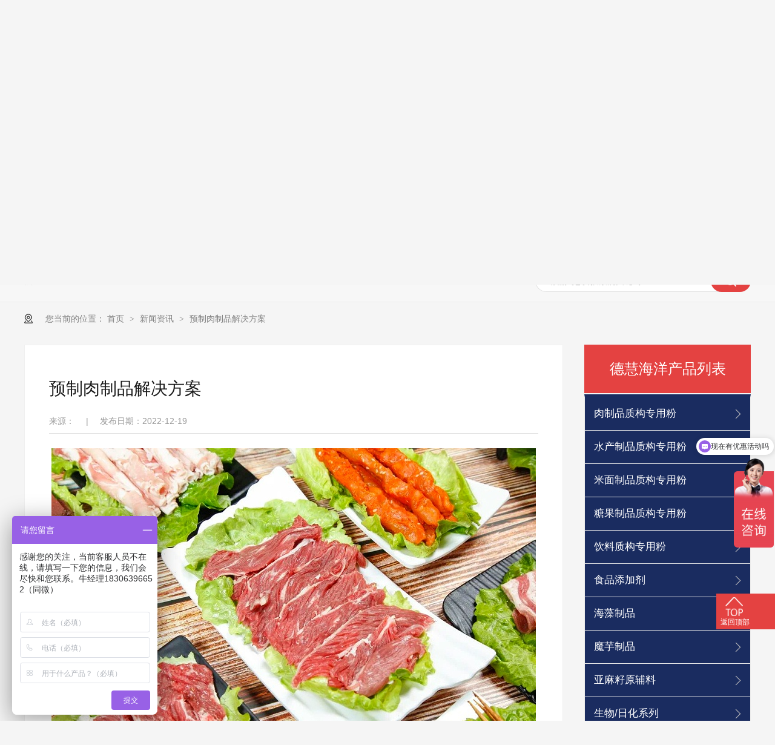

--- FILE ---
content_type: text/html
request_url: https://www.qddehui.com/articles/yzrzpj.html
body_size: 8207
content:
<!DOCTYPE html><html lang="zh"><head data-base="/">
<meta http-equiv="Cache-Control" content="no-transform">
<meta http-equiv="Cache-Control" content="no-siteapp"> 
  <meta charset="UTF-8"> 
  <meta http-equiv="X-UA-Compatible" content="IE=edge"> 
  <meta name="renderer" content="webkit"> 
  <meta http-equiv="pragma" content="no-cache">
 <meta http-equiv="cache-control" content="no-cache,must-revalidate">
 <meta http-equiv="expires" content="Wed, 26 Feb 1997 08:21:57 GMT">
 <meta http-equiv="expires" content="0">
 <meta name="applicable-device" content="pc">
<title>预制肉制品解决方案</title>
<meta name="keywords" content="青岛德慧,预制肉制品">
<meta name="description" content="精选多种天然植物胶，经过先进工艺科学制作而成。该产品可与肉蛋白结合形成网络结构，与肉结合后粘性大，吸水能力强，可应用于鸡肉、猪肉、牛肉等的保水、嫩化、改善口感、增加出品率等。适用于制作肉排、肉串、肉柳等产品。"><meta name="mobile-agent" content="format=html5;url=http://m.qddehui.com/articles/yzrzpj.html"><meta name="mobile-agent" content="format=xhtml;url=http://m.qddehui.com/articles/yzrzpj.html">
<link rel="alternate" media="only screen and (max-width:640px)" href="http://m.qddehui.com/articles/yzrzpj.html">
<script src="https://www.qddehui.com/js/uaredirect.js" type="text/javascript"></script>
<script type="text/javascript">uaredirect("http://m.qddehui.com/articles/yzrzpj.html");</script>
<link rel="canonical" href="https://www.qddehui.com/articles/yzrzpj.html"> 
  <link href="https://www.qddehui.com/css/reset.css?1650359900313" rel="stylesheet"> 
  <script src="https://www.qddehui.com/js/nsw.pc.min.js"></script> 
  <link href="https://www.qddehui.com/621598b1e4b0a1d9c7694462.css" rel="stylesheet">
  <script>
var _hmt = _hmt || [];
(function() {
  var hm = document.createElement("script");
  hm.src="https://hm.baidu.com/hm.js?10b4c7b508a35065e709a5d379cd6c6d";
  var s = document.getElementsByTagName("script")[0]; 
  s.parentNode.insertBefore(hm, s);
})();
</script>
 </head> 
 <body class="body-color-p102"> 
  <div> 
 <div class="header"> 
  <div class="headers"> 
   <div class="t_logo wow fadeInDown1"> <a href="https://www.qddehui.com/" title="青岛德慧海洋生物科技有限公司"><img alt="青岛德慧海洋生物科技有限公司" src="https://www.qddehui.com/images/logo.png" title="青岛德慧海洋生物科技有限公司"></a> </div> 
   <h2> <b>德慧·提供食品质构整体解决方案</b> <span>始创于1996年</span> </h2> 
   <div class="h_con fr"> 
    <div class="h_tel fr wow fadeInRight1"> 
     <div class="lj"> 
      <a href="http://www.dehuihuagong.com/" target="_blank" title="德慧化工"><i><img alt="" src="https://www.qddehui.com/images/h-1.png"></i>德慧化工</a> 
      <a href="http://www.ushanfang.com/" target="_blank" title=""><i><img alt="" src="https://www.qddehui.com/images/h-2.png"></i>尤膳坊</a> 
      <a><i><img alt="" src="https://www.qddehui.com/images/h-3.png"></i>德慧集团</a> 
      <a><i><img alt="" src="https://www.qddehui.com/images/h-4.png"></i>德慧海洋</a> 
     </div> 
     <p><span><img alt="" src="https://www.qddehui.com/images/ph.png"></span><strong>15063026981</strong></p> 
     <div class="clear"></div> 
    </div> 
    <div class="h_nav menu"> 
     <ul> 
       
       <li class="cur"> <a href="https://www.qddehui.com/" title="德慧首页"> 德慧首页 </a> </li> 
       
       <li> <a href="https://www.qddehui.com/product_zcj.html" title="增稠剂"> 增稠剂 </a> </li> 
       
       <li> <a href="https://www.qddehui.com/product_klj.html" title="卡拉胶"> 卡拉胶 </a> </li> 
       
       <li> <a href="https://www.qddehui.com/product_sppl.html" title="食品配料-清洁标签"> 食品配料-清洁标签 </a> </li> 
       
       <li> <a href="https://www.qddehui.com/product_hzf6981.html" title="海藻粉"> 海藻粉 </a> </li> 
       
       <li> <a href="https://www.qddehui.com/product_index.html" title="产品中心"> 产品中心 </a> </li> 
       
       <li class="zc"> <a href="https://www.qddehui.com/helps/jszc.html" title="技术支持"> 技术支持 </a> <p> 
          
          <a href="https://www.qddehui.com/helps/jszc.html" title="技术服务">技术服务</a> 
          
          <a href="https://www.qddehui.com/project_index.html" title="解决方案">解决方案</a> 
          </p></li> 
       
       <li> <a href="https://www.qddehui.com/helps/oemdg.html" title="OEM代工"> OEM代工 </a> </li> 
       
       <li> <a href="https://www.qddehui.com/article_xwzx.html" title="新闻资讯"> 新闻资讯 </a> </li> 
       
       <li> <a href="https://www.qddehui.com/helps/dhhyjj.html" title="德慧品牌"> 德慧品牌 </a> <p> 
          
          <a href="https://www.qddehui.com/helps/dhhyjj.html" title="关于德慧">关于德慧</a> 
          
          <a href="https://www.qddehui.com/helps/hzbz.html" title="合作保障">合作保障</a> 
          </p></li> 
       
     </ul> 
    </div> 
   </div> 
  </div> 
 </div> 
 <div class="clear"></div> 
  
  
</div> 
  <div> 
 <div class="ty-banner-1"> 
   
    
   <img alt="二级栏新闻资讯" src="https://www.qddehui.com/resource/images/734c5d56e79049328d094f7298a24ec6_2.jpg" title="二级栏新闻资讯"> 
   
   
   
 </div> 
</div> 
  <div class="p102-search-1"> 
 <div class="blk-main" style="width:1200px; margin:0 auto;"> 
  <p> <b>热搜关键词：</b> 
    
    <a href="https://www.qddehui.com/product_zcj.html" onclick="searchLink(this);" title="增稠剂">增稠剂</a> 
    
    
    <a href="https://www.qddehui.com/product_klj.html" onclick="searchLink(this);" title="卡拉胶">卡拉胶</a> 
    
    
    <a href="https://www.qddehui.com/product_sppl.html" onclick="searchLink(this);" title="食品添加剂">食品添加剂</a> 
    
    
    <a href="https://www.qddehui.com/product_hzf6981.html" onclick="searchLink(this);" title="海藻粉">海藻粉</a> 
    
    
    <a href="https://www.qddehui.com/helps/dhhyjj.html" onclick="searchLink(this);" title="增稠剂厂家">增稠剂厂家</a> 
   </p> 
  <div class="p102-search-1-inp"> 
   <input class="p102-search-1-inp1" id="key" placeholder="请输入您要搜索的关键词" type="text"> 
   <input class="p102-search-1-inp2" onclick="searchInfo();" type="button"> 
  </div> 
  <div class="clear"></div> 
 </div> 
</div> 
 
 
  <div class="blk-main"> 
   <div class="plc" style="width:1200px; margin:0 auto;"> 
 <div class="p102-curmbs-1" navcrumbs=""> 
  <b>您当前的位置：</b> 
  <a href="https://www.qddehui.com/" title="首页"> 首页 </a> 
  <span> &gt; </span> 
   
   <i class=""> <a href="https://www.qddehui.com/article_xwzx.html" title="新闻资讯"> 新闻资讯 </a> <span> &gt; </span> </i> 
   
   <i class="p12-curblock"> <a href="https://www.qddehui.com/article_cjwt.html" title="常见问题"> 常见问题 </a> <span> &gt; </span> </i> 
   
   <i class=""> <a href="https://www.qddehui.com/articles/yzrzpj.html" title="预制肉制品解决方案"> 预制肉制品解决方案 </a>  </i> 
   
 </div> 
</div> 
 
   <div class="p102-info-blk fl"> 
    <div class="p102-info-blk-con"> 
 <h1 title="预制肉制品解决方案" class="p102-info-blk-title">
   预制肉制品解决方案 
 </h1> 
 <div class="p102-info-blk-bool"> 
  <span>来源：</span> 
  <i>|</i> 
  <span>发布日期：2022-12-19</span> 
 </div> 
 <div class="p102-info-content endit-content">
   <p class="img-block">
    <img align="center" alt="预制肉制品解决方案" src="https://www.qddehui.com/resource/images/104f106a9707441384e7ea01cf39cbec_5.jpg" title="预制肉制品解决方案">
</p>
<p class="img-block">
    </p><section powered-by="xiumi.us" style="color:#4C4C4C;font-family:&quot;font-size:16px;text-align:justify;white-space:normal;background-color:#FFFFFF;margin:0px;padding:0px;outline:0px;max-width:100%;box-sizing:border-box;transform:translate3d(1px, 0px, 0px);overflow-wrap:break-word !important;">
        <section style="margin:0px;padding:0px 10px;outline:0px;max-width:100%;box-sizing:border-box;color:#3E3E3E;text-align:left;line-height:1;text-shadow:#FFFFFF 0px 0px 4px;overflow-wrap:break-word !important;">
            </section></section><p></p><p style="margin-top:0px;margin-bottom:0px;padding:0px;outline:0px;max-width:100%;box-sizing:border-box;clear:both;min-height:1em;text-align:center;overflow-wrap:break-word !important;">
                <em style="margin:0px;padding:0px;outline:0px;max-width:100%;box-sizing:border-box;overflow-wrap:break-word !important;"><strong style="margin:0px;padding:0px;outline:0px;max-width:100%;box-sizing:border-box;overflow-wrap:break-word !important;"><a class="attach inline_attach" href="https://www.qddehui.com/product_dlrzyf.html" target="_blank" title="调理肉制品质构解决方案"><strong>调理肉制品质构解决方案</strong></a></strong></em>
            </p>
        
    
    <section powered-by="xiumi.us" style="font-size:16px;text-align:justify;white-space:normal;background-color:#FFFFFF;margin:0px;padding:0px;outline:0px;max-width:100%;box-sizing:border-box;color:#222222;font-family:-apple-system, BlinkMacSystemFont, &quot;letter-spacing:0.544px;line-height:2.2;overflow-wrap:break-word !important;">
        <section style="text-align:left;margin:0px 16px;padding:0px;outline:0px;max-width:100%;box-sizing:border-box;overflow-wrap:break-word !important;">&nbsp; 精选多种天然植物胶，经过先进工艺科学制作而成。该产品可与肉蛋白结合形成网络结构，与肉结合后粘性大，吸水能力强，可应用于鸡肉、猪肉、牛肉等的保水、嫩化、改善口感、增加出品率等。适用于制作肉排、肉串、肉柳等产品。</section>
        <section style="text-align:left;margin:0px 16px;padding:0px;outline:0px;max-width:100%;box-sizing:border-box;overflow-wrap:break-word !important;"><br>
        </section>
        <section style="text-align:left;margin:0px 16px;padding:0px;outline:0px;max-width:100%;box-sizing:border-box;overflow-wrap:break-word !important;"><em style="margin:0px;padding:0px;outline:0px;max-width:100%;box-sizing:border-box;overflow-wrap:break-word !important;"><strong style="margin:0px;padding:0px;outline:0px;max-width:100%;box-sizing:border-box;overflow-wrap:break-word !important;">使</strong></em>
            <em style="margin:0px;padding:0px;outline:0px;max-width:100%;box-sizing:border-box;overflow-wrap:break-word !important;"><strong style="margin:0px;padding:0px;outline:0px;max-width:100%;box-sizing:border-box;overflow-wrap:break-word !important;">用范围：</strong></em>肉排、肉串、肉柳等调理制品；或肉饼、培根、汉堡等加工制品中</section>
        <p style="text-align:left;margin:0px 16px;padding:0px;outline:0px;max-width:100%;box-sizing:border-box;overflow-wrap:break-word !important;">
            <em style="margin:0px;padding:0px;outline:0px;max-width:100%;box-sizing:border-box;overflow-wrap:break-word !important;"><strong style="margin:0px;padding:0px;outline:0px;max-width:100%;box-sizing:border-box;overflow-wrap:break-word !important;"><br>
</strong></em>
        </p>
        <p style="text-align:left;margin:0px 16px;padding:0px;outline:0px;max-width:100%;box-sizing:border-box;overflow-wrap:break-word !important;">
            <em style="margin:0px;padding:0px;outline:0px;max-width:100%;box-sizing:border-box;overflow-wrap:break-word !important;"><strong style="margin:0px;padding:0px;outline:0px;max-width:100%;box-sizing:border-box;overflow-wrap:break-word !important;">产品特点：</strong></em>
        </p>
        <section style="text-align:left;margin:0px 16px;padding:0px;outline:0px;max-width:100%;box-sizing:border-box;overflow-wrap:break-word !important;"><strong style="margin:0px;padding:0px;outline:0px;max-width:100%;box-sizing:border-box;overflow-wrap:break-word !important;"><em style="margin:0px;padding:0px;outline:0px;max-width:100%;box-sizing:border-box;overflow-wrap:break-word !important;"><span style="margin:0px;padding:0px;outline:0px;max-width:100%;box-sizing:border-box;color:#D5421B;overflow-wrap:break-word !important;">1、</span></em></strong>干粉添加，工艺简单</section>
        <section style="text-align:left;margin:0px 16px;padding:0px;outline:0px;max-width:100%;box-sizing:border-box;overflow-wrap:break-word !important;"><strong style="margin:0px;padding:0px;outline:0px;max-width:100%;box-sizing:border-box;overflow-wrap:break-word !important;"><em style="margin:0px;padding:0px;outline:0px;max-width:100%;box-sizing:border-box;overflow-wrap:break-word !important;"><span style="margin:0px;padding:0px;outline:0px;max-width:100%;box-sizing:border-box;color:#D5421B;overflow-wrap:break-word !important;">2、</span></em></strong>可替代磷酸盐、卡拉胶、蛋白粉等保水剂，单独使用可提高肉出品率50%以上</section>
        <section style="text-align:left;margin:0px 16px;padding:0px;outline:0px;max-width:100%;box-sizing:border-box;overflow-wrap:break-word !important;"><strong style="margin:0px;padding:0px;outline:0px;max-width:100%;box-sizing:border-box;overflow-wrap:break-word !important;"><em style="margin:0px;padding:0px;outline:0px;max-width:100%;box-sizing:border-box;overflow-wrap:break-word !important;"><span style="margin:0px;padding:0px;outline:0px;max-width:100%;box-sizing:border-box;color:#D5421B;overflow-wrap:break-word !important;">3、</span></em></strong>与肉蛋白协同结合水能力强，保水效果好，保水嫩化肉冻融解冻后不脱水</section>
        <section style="text-align:left;margin:0px 16px;padding:0px;outline:0px;max-width:100%;box-sizing:border-box;overflow-wrap:break-word !important;"><strong style="margin:0px;padding:0px;outline:0px;max-width:100%;box-sizing:border-box;overflow-wrap:break-word !important;"><em style="margin:0px;padding:0px;outline:0px;max-width:100%;box-sizing:border-box;overflow-wrap:break-word !important;"><span style="margin:0px;padding:0px;outline:0px;max-width:100%;box-sizing:border-box;color:#D5421B;overflow-wrap:break-word !important;">4、</span></em></strong>&nbsp;
            <span style="margin:0px;padding:0px;outline:0px;max-width:100%;box-sizing:border-box;overflow-wrap:break-word !important;">嫩化肉光亮度高，水煮、油炸口感好</span> </section>
        <section style="text-align:left;margin:0px 16px;padding:0px;outline:0px;max-width:100%;box-sizing:border-box;overflow-wrap:break-word !important;"><br style="margin:0px;padding:0px;outline:0px;max-width:100%;box-sizing:border-box !important;overflow-wrap:break-word !important;">
        </section>
        <section style="text-align:left;margin:0px 16px;padding:0px;outline:0px;max-width:100%;box-sizing:border-box;overflow-wrap:break-word !important;"><em style="margin:0px;padding:0px;outline:0px;max-width:100%;box-sizing:border-box;overflow-wrap:break-word !important;"><strong style="margin:0px;padding:0px;outline:0px;max-width:100%;box-sizing:border-box;overflow-wrap:break-word !important;">参考用量：</strong></em></section>
        <section style="text-align:left;margin:0px 16px;padding:0px;outline:0px;max-width:100%;box-sizing:border-box;overflow-wrap:break-word !important;">以干粉计占原料肉量的2-4%，或总料量1-3%</section>
        <section style="text-align:left;margin:0px 16px;padding:0px;outline:0px;max-width:100%;box-sizing:border-box;overflow-wrap:break-word !important;"><br style="margin:0px;padding:0px;outline:0px;max-width:100%;box-sizing:border-box !important;overflow-wrap:break-word !important;">
        </section>
        <section style="text-align:left;margin:0px 16px;padding:0px;outline:0px;max-width:100%;box-sizing:border-box;overflow-wrap:break-word !important;"><em style="margin:0px;padding:0px;outline:0px;max-width:100%;box-sizing:border-box;overflow-wrap:break-word !important;"><span style="margin:0px;padding:0px;outline:0px;max-width:100%;box-sizing:border-box;overflow-wrap:break-word !important;"><strong style="margin:0px;padding:0px;outline:0px;max-width:100%;box-sizing:border-box;overflow-wrap:break-word !important;">使用方法：</strong></span></em></section>
    </section>
    <section style="font-size:16px;text-align:justify;white-space:normal;background-color:#FFFFFF;margin:0px 16px;padding:0px;outline:0px;max-width:100%;box-sizing:border-box;color:#222222;font-family:-apple-system, BlinkMacSystemFont, &quot;letter-spacing:0.544px;overflow-wrap:break-word !important;">
        <section style="margin:20px 0px;padding:0px;outline:0px;max-width:100%;box-sizing:border-box;display:flex;flex-flow:row nowrap;justify-content:flex-start;overflow-wrap:break-word !important;">
            <section style="margin:0px;padding:0px;outline:0px;max-width:100%;box-sizing:border-box;display:inline-block;vertical-align:top;width:auto;min-width:10%;flex:0 0 auto;height:auto;align-self:flex-start;overflow-wrap:break-word !important;">
                <section powered-by="xiumi.us" style="margin:0px;padding:0px;outline:0px;max-width:100%;box-sizing:border-box;font-size:19px;text-align:left;justify-content:flex-start;overflow-wrap:break-word !important;">
                    <section style="margin:0px auto;padding:0px;outline:0px;max-width:100%;box-sizing:border-box;display:inline-block;border-width:1px;border-style:solid;border-color:#EA4949;background-color:#EA4949;text-align:center;width:1.8em;height:1.8em;line-height:1.8em;border-radius:100%;font-size:12px;color:#FFFFFF;overflow-wrap:break-word !important;">
                        <p style="margin-top:0px;margin-bottom:0px;padding:0px;outline:0px;max-width:100%;box-sizing:border-box;clear:both;min-height:1em;overflow-wrap:break-word !important;">
                            1
                        </p>
                    </section>
                </section>
            </section>
            <section style="margin:0px;padding:0px;outline:0px;max-width:100%;box-sizing:border-box;display:inline-block;vertical-align:top;width:auto;flex:100 100 0%;align-self:flex-start;height:auto;overflow-wrap:break-word !important;">
                <section powered-by="xiumi.us" style="margin:0px;padding:0px;outline:0px;max-width:100%;box-sizing:border-box;line-height:2;font-size:14px;overflow-wrap:break-word !important;">
                    <p style="margin-top:0px;margin-bottom:0px;padding:0px;text-align:center;outline:0px;max-width:100%;box-sizing:border-box;clear:both;min-height:1em;overflow-wrap:break-word !important;">
                        物料准备：将生鲜肉进行缓化、切片或切丁等预处理，并按照肉:冰水:本品胶粉=40:20:1(参考配比)准备各物料
                    </p>
                </section>
            </section>
        </section>
    </section>
    <section style="font-size:16px;text-align:justify;white-space:normal;background-color:#FFFFFF;margin:0px 16px;padding:0px;outline:0px;max-width:100%;box-sizing:border-box;color:#222222;font-family:-apple-system, BlinkMacSystemFont, &quot;letter-spacing:0.544px;overflow-wrap:break-word !important;">
        <section style="margin:20px 0px;padding:0px;outline:0px;max-width:100%;box-sizing:border-box;display:flex;flex-flow:row nowrap;justify-content:flex-start;overflow-wrap:break-word !important;">
            <section style="margin:0px;padding:0px;outline:0px;max-width:100%;box-sizing:border-box;display:inline-block;vertical-align:top;width:auto;min-width:10%;flex:0 0 auto;height:auto;align-self:flex-start;overflow-wrap:break-word !important;">
                <section powered-by="xiumi.us" style="margin:0px;padding:0px;outline:0px;max-width:100%;box-sizing:border-box;font-size:19px;text-align:left;justify-content:flex-start;overflow-wrap:break-word !important;">
                    <section style="margin:0px auto;padding:0px;outline:0px;max-width:100%;box-sizing:border-box;display:inline-block;border-width:1px;border-style:solid;border-color:#EA4949;background-color:#EA4949;text-align:center;width:1.8em;height:1.8em;line-height:1.8em;border-radius:100%;font-size:12px;color:#FFFFFF;overflow-wrap:break-word !important;">
                        <p style="margin-top:0px;margin-bottom:0px;padding:0px;outline:0px;max-width:100%;box-sizing:border-box;clear:both;min-height:1em;overflow-wrap:break-word !important;">
                            2
                        </p>
                    </section>
                </section>
            </section>
            <section style="margin:0px;padding:0px;outline:0px;max-width:100%;box-sizing:border-box;display:inline-block;vertical-align:top;width:auto;flex:100 100 0%;align-self:flex-start;height:auto;overflow-wrap:break-word !important;">
                <section powered-by="xiumi.us" style="margin:0px;padding:0px;outline:0px;max-width:100%;box-sizing:border-box;line-height:2;font-size:14px;overflow-wrap:break-word !important;">
                    <p style="margin-top:0px;margin-bottom:0px;padding:0px;text-align:center;outline:0px;max-width:100%;box-sizing:border-box;clear:both;min-height:1em;overflow-wrap:break-word !important;">
                        将准备好的原料肉放入抽真空滚揉机或真空低速搅拌机中，并将本品均匀加入至滚揉机或低速搅拌机原料肉中
                    </p>
                </section>
            </section>
        </section>
    </section>
    <section style="font-size:16px;text-align:justify;white-space:normal;background-color:#FFFFFF;margin:0px 16px;padding:0px;outline:0px;max-width:100%;box-sizing:border-box;color:#222222;font-family:-apple-system, BlinkMacSystemFont, &quot;letter-spacing:0.544px;overflow-wrap:break-word !important;">
        <section style="margin:20px 0px;padding:0px;outline:0px;max-width:100%;box-sizing:border-box;display:flex;flex-flow:row nowrap;justify-content:flex-start;overflow-wrap:break-word !important;">
            <section style="margin:0px;padding:0px;outline:0px;max-width:100%;box-sizing:border-box;display:inline-block;vertical-align:top;width:auto;min-width:10%;flex:0 0 auto;height:auto;align-self:flex-start;overflow-wrap:break-word !important;">
                <section powered-by="xiumi.us" style="margin:0px;padding:0px;outline:0px;max-width:100%;box-sizing:border-box;font-size:19px;text-align:left;justify-content:flex-start;overflow-wrap:break-word !important;">
                    <section style="margin:0px auto;padding:0px;outline:0px;max-width:100%;box-sizing:border-box;display:inline-block;border-width:1px;border-style:solid;border-color:#EA4949;background-color:#EA4949;text-align:center;width:1.8em;height:1.8em;line-height:1.8em;border-radius:100%;font-size:12px;color:#FFFFFF;overflow-wrap:break-word !important;">
                        <p style="margin-top:0px;margin-bottom:0px;padding:0px;outline:0px;max-width:100%;box-sizing:border-box;clear:both;min-height:1em;overflow-wrap:break-word !important;">
                            3
                        </p>
                    </section>
                </section>
            </section>
            <section style="margin:0px;padding:0px;outline:0px;max-width:100%;box-sizing:border-box;display:inline-block;vertical-align:top;width:auto;flex:100 100 0%;align-self:flex-start;height:auto;overflow-wrap:break-word !important;">
                <section powered-by="xiumi.us" style="margin:0px;padding:0px;outline:0px;max-width:100%;box-sizing:border-box;line-height:2;font-size:14px;overflow-wrap:break-word !important;">
                    <p style="margin-top:0px;margin-bottom:0px;padding:0px;text-align:center;outline:0px;max-width:100%;box-sizing:border-box;clear:both;min-height:1em;overflow-wrap:break-word !important;">
                        将腌料溶解于低温水中，并均匀加入至滚揉机或低速搅拌机中
                    </p>
                </section>
            </section>
        </section>
    </section>
    <section style="font-size:16px;text-align:justify;white-space:normal;background-color:#FFFFFF;margin:0px 16px;padding:0px;outline:0px;max-width:100%;box-sizing:border-box;color:#222222;font-family:-apple-system, BlinkMacSystemFont, &quot;letter-spacing:0.544px;overflow-wrap:break-word !important;">
        <section style="margin:20px 0px;padding:0px;outline:0px;max-width:100%;box-sizing:border-box;display:flex;flex-flow:row nowrap;justify-content:flex-start;overflow-wrap:break-word !important;">
            <section style="margin:0px;padding:0px;outline:0px;max-width:100%;box-sizing:border-box;display:inline-block;vertical-align:top;width:auto;min-width:10%;flex:0 0 auto;height:auto;align-self:flex-start;overflow-wrap:break-word !important;">
                <section powered-by="xiumi.us" style="margin:0px;padding:0px;outline:0px;max-width:100%;box-sizing:border-box;font-size:19px;text-align:left;justify-content:flex-start;overflow-wrap:break-word !important;">
                    <section style="margin:0px auto;padding:0px;outline:0px;max-width:100%;box-sizing:border-box;display:inline-block;border-width:1px;border-style:solid;border-color:#EA4949;background-color:#EA4949;text-align:center;width:1.8em;height:1.8em;line-height:1.8em;border-radius:100%;font-size:12px;color:#FFFFFF;overflow-wrap:break-word !important;">
                        <p style="margin-top:0px;margin-bottom:0px;padding:0px;outline:0px;max-width:100%;box-sizing:border-box;clear:both;min-height:1em;overflow-wrap:break-word !important;">
                            4
                        </p>
                    </section>
                </section>
            </section>
            <section style="margin:0px;padding:0px;outline:0px;max-width:100%;box-sizing:border-box;display:inline-block;vertical-align:top;width:auto;flex:100 100 0%;align-self:flex-start;height:auto;overflow-wrap:break-word !important;">
                <section powered-by="xiumi.us" style="margin:0px;padding:0px;outline:0px;max-width:100%;box-sizing:border-box;line-height:2;font-size:14px;overflow-wrap:break-word !important;">
                    <p style="margin-top:0px;margin-bottom:0px;padding:0px;text-align:center;outline:0px;max-width:100%;box-sizing:border-box;clear:both;min-height:1em;overflow-wrap:break-word !important;">
                        开启滚揉机或低速搅拌机，抽真空滚揉或低速搅拌20-100分钟至肉表面干爽
                    </p>
                </section>
            </section>
        </section>
    </section>
    <section style="font-size:16px;text-align:justify;white-space:normal;background-color:#FFFFFF;margin:0px 16px;padding:0px;outline:0px;max-width:100%;box-sizing:border-box;color:#222222;font-family:-apple-system, BlinkMacSystemFont, &quot;letter-spacing:0.544px;overflow-wrap:break-word !important;">
        <section style="margin:20px 0px;padding:0px;outline:0px;max-width:100%;box-sizing:border-box;display:flex;flex-flow:row nowrap;justify-content:flex-start;overflow-wrap:break-word !important;">
            <section style="margin:0px;padding:0px;outline:0px;max-width:100%;box-sizing:border-box;display:inline-block;vertical-align:top;width:auto;min-width:10%;flex:0 0 auto;height:auto;align-self:flex-start;overflow-wrap:break-word !important;">
                <section powered-by="xiumi.us" style="margin:0px;padding:0px;outline:0px;max-width:100%;box-sizing:border-box;font-size:19px;text-align:left;justify-content:flex-start;overflow-wrap:break-word !important;">
                    <section style="margin:0px auto;padding:0px;outline:0px;max-width:100%;box-sizing:border-box;display:inline-block;border-width:1px;border-style:solid;border-color:#EA4949;background-color:#EA4949;text-align:center;width:1.8em;height:1.8em;line-height:1.8em;border-radius:100%;font-size:12px;color:#FFFFFF;overflow-wrap:break-word !important;">
                        <p style="margin-top:0px;margin-bottom:0px;padding:0px;outline:0px;max-width:100%;box-sizing:border-box;clear:both;min-height:1em;overflow-wrap:break-word !important;">
                            5
                        </p>
                    </section>
                </section>
            </section>
            <section style="margin:0px;padding:0px;outline:0px;max-width:100%;box-sizing:border-box;display:inline-block;vertical-align:top;width:auto;flex:100 100 0%;align-self:flex-start;height:auto;overflow-wrap:break-word !important;">
                <section powered-by="xiumi.us" style="margin:0px;padding:0px;outline:0px;max-width:100%;box-sizing:border-box;line-height:2;font-size:14px;overflow-wrap:break-word !important;">
                    <p style="margin-top:0px;margin-bottom:0px;padding:0px;text-align:center;outline:0px;max-width:100%;box-sizing:border-box;clear:both;min-height:1em;overflow-wrap:break-word !important;">
                        倒入料桶中，低温库腌制过夜。然后，进行装袋速冻
                    </p>
                </section>
            </section>
        </section>
    </section>
    <section powered-by="xiumi.us" style="font-size:16px;text-align:justify;white-space:normal;background-color:#FFFFFF;margin:0px;padding:0px;outline:0px;max-width:100%;box-sizing:border-box;color:#222222;font-family:-apple-system, BlinkMacSystemFont, &quot;letter-spacing:0.544px;overflow-wrap:break-word !important;">
        <section style="text-align:left;margin:0px 16px;padding:0px;outline:0px;max-width:100%;box-sizing:border-box;overflow-wrap:break-word !important;"><span style="margin:0px;padding:0px;outline:0px;max-width:100%;font-size:14px;box-sizing:border-box !important;overflow-wrap:break-word !important;"><em style="margin:0px;padding:0px;outline:0px;max-width:100%;box-sizing:border-box;overflow-wrap:break-word !important;"><strong style="margin:0px;padding:0px;outline:0px;max-width:100%;box-sizing:border-box;overflow-wrap:break-word !important;">注意事项：</strong></em></span></section>
    </section>
    <section style="font-size:16px;text-align:justify;white-space:normal;background-color:#FFFFFF;margin:0px 16px;padding:0px;outline:0px;max-width:100%;box-sizing:border-box;color:#222222;font-family:-apple-system, BlinkMacSystemFont, &quot;letter-spacing:0.544px;overflow-wrap:break-word !important;">
        <section style="margin:20px 0px;padding:0px;outline:0px;max-width:100%;box-sizing:border-box;display:flex;flex-flow:row nowrap;justify-content:flex-start;overflow-wrap:break-word !important;">
            <section style="margin:0px;padding:0px;outline:0px;max-width:100%;box-sizing:border-box;display:inline-block;vertical-align:top;width:auto;min-width:10%;flex:0 0 auto;height:auto;align-self:flex-start;overflow-wrap:break-word !important;">
                <section powered-by="xiumi.us" style="margin:0px;padding:0px;outline:0px;max-width:100%;box-sizing:border-box;font-size:19px;text-align:left;justify-content:flex-start;overflow-wrap:break-word !important;">
                    <section style="margin:0px auto;padding:0px;outline:0px;max-width:100%;box-sizing:border-box;display:inline-block;border-width:1px;border-style:solid;border-color:#EA4949;background-color:#EA4949;text-align:center;width:1.8em;height:1.8em;line-height:1.8em;border-radius:100%;font-size:12px;color:#FFFFFF;overflow-wrap:break-word !important;">
                        <p style="margin-top:0px;margin-bottom:0px;padding:0px;outline:0px;max-width:100%;box-sizing:border-box;clear:both;min-height:1em;overflow-wrap:break-word !important;">
                            1
                        </p>
                    </section>
                </section>
            </section>
            <section style="margin:0px;padding:0px;outline:0px;max-width:100%;box-sizing:border-box;display:inline-block;vertical-align:top;width:auto;flex:100 100 0%;align-self:flex-start;height:auto;overflow-wrap:break-word !important;">
                <section powered-by="xiumi.us" style="margin:0px;padding:0px;outline:0px;max-width:100%;box-sizing:border-box;line-height:2;font-size:14px;overflow-wrap:break-word !important;">
                    <p style="margin-top:0px;margin-bottom:0px;padding:0px;text-align:center;outline:0px;max-width:100%;box-sizing:border-box;clear:both;min-height:1em;overflow-wrap:break-word !important;">
                        原料肉加工前进行低温软化，软化后肉温不宜超过15℃
                    </p>
                </section>
            </section>
        </section>
    </section>
    <section style="font-size:16px;text-align:justify;white-space:normal;background-color:#FFFFFF;margin:0px 16px;padding:0px;outline:0px;max-width:100%;box-sizing:border-box;color:#222222;font-family:-apple-system, BlinkMacSystemFont, &quot;letter-spacing:0.544px;overflow-wrap:break-word !important;">
        <section style="margin:20px 0px;padding:0px;outline:0px;max-width:100%;box-sizing:border-box;display:flex;flex-flow:row nowrap;justify-content:flex-start;overflow-wrap:break-word !important;">
            <section style="margin:0px;padding:0px;outline:0px;max-width:100%;box-sizing:border-box;display:inline-block;vertical-align:top;width:auto;min-width:10%;flex:0 0 auto;height:auto;align-self:flex-start;overflow-wrap:break-word !important;">
                <section powered-by="xiumi.us" style="margin:0px;padding:0px;outline:0px;max-width:100%;box-sizing:border-box;font-size:19px;text-align:left;justify-content:flex-start;overflow-wrap:break-word !important;">
                    <section style="margin:0px auto;padding:0px;outline:0px;max-width:100%;box-sizing:border-box;display:inline-block;border-width:1px;border-style:solid;border-color:#EA4949;background-color:#EA4949;text-align:center;width:1.8em;height:1.8em;line-height:1.8em;border-radius:100%;font-size:12px;color:#FFFFFF;overflow-wrap:break-word !important;">
                        <p style="margin-top:0px;margin-bottom:0px;padding:0px;outline:0px;max-width:100%;box-sizing:border-box;clear:both;min-height:1em;overflow-wrap:break-word !important;">
                            2
                        </p>
                    </section>
                </section>
            </section>
            <section style="margin:0px;padding:0px;outline:0px;max-width:100%;box-sizing:border-box;display:inline-block;vertical-align:top;width:auto;flex:100 100 0%;align-self:flex-start;height:auto;overflow-wrap:break-word !important;">
                <section powered-by="xiumi.us" style="margin:0px;padding:0px;outline:0px;max-width:100%;box-sizing:border-box;line-height:2;font-size:14px;overflow-wrap:break-word !important;">
                    <p style="margin-top:0px;margin-bottom:0px;padding:0px;text-align:center;outline:0px;max-width:100%;box-sizing:border-box;clear:both;min-height:1em;overflow-wrap:break-word !important;">
                        水及本品的添加量根据原料肉类型及加工要求进行适当调整，建议本品添加量占总物料量的1.0%-3.0%为宜
                    </p>
                </section>
            </section>
        </section>
    </section>
    <section style="font-size:16px;text-align:justify;white-space:normal;background-color:#FFFFFF;margin:0px 16px;padding:0px;outline:0px;max-width:100%;box-sizing:border-box;color:#222222;font-family:-apple-system, BlinkMacSystemFont, &quot;letter-spacing:0.544px;overflow-wrap:break-word !important;">
        <section style="margin:20px 0px;padding:0px;outline:0px;max-width:100%;box-sizing:border-box;display:flex;flex-flow:row nowrap;justify-content:flex-start;overflow-wrap:break-word !important;">
            <section style="margin:0px;padding:0px;outline:0px;max-width:100%;box-sizing:border-box;display:inline-block;vertical-align:top;width:auto;min-width:10%;flex:0 0 auto;height:auto;align-self:flex-start;overflow-wrap:break-word !important;">
                <section powered-by="xiumi.us" style="margin:0px;padding:0px;outline:0px;max-width:100%;box-sizing:border-box;font-size:19px;text-align:left;justify-content:flex-start;overflow-wrap:break-word !important;">
                    <section style="margin:0px auto;padding:0px;outline:0px;max-width:100%;box-sizing:border-box;display:inline-block;border-width:1px;border-style:solid;border-color:#EA4949;background-color:#EA4949;text-align:center;width:1.8em;height:1.8em;line-height:1.8em;border-radius:100%;font-size:12px;color:#FFFFFF;overflow-wrap:break-word !important;">
                        <p style="margin-top:0px;margin-bottom:0px;padding:0px;outline:0px;max-width:100%;box-sizing:border-box;clear:both;min-height:1em;overflow-wrap:break-word !important;">
                            3
                        </p>
                    </section>
                </section>
            </section>
            <section style="margin:0px;padding:0px;outline:0px;max-width:100%;box-sizing:border-box;display:inline-block;vertical-align:top;width:auto;flex:100 100 0%;align-self:flex-start;height:auto;overflow-wrap:break-word !important;">
                <section powered-by="xiumi.us" style="margin:0px;padding:0px;outline:0px;max-width:100%;box-sizing:border-box;line-height:2;font-size:14px;overflow-wrap:break-word !important;">
                    <p style="margin-top:0px;margin-bottom:0px;padding:0px;text-align:center;outline:0px;max-width:100%;box-sizing:border-box;clear:both;min-height:1em;overflow-wrap:break-word !important;">
                        抽真空滚揉或低速搅拌时间根据预处理肉大小、物料量、设备特征等进行调整。
                    </p>
                </section>
            </section>
        </section>
    </section>
<p></p>
<section powered-by="xiumi.us" style="font-size:16px;text-align:justify;white-space:normal;background-color:#FFFFFF;margin:0px;padding:0px;outline:0px;max-width:100%;box-sizing:border-box;color:#222222;font-family:-apple-system, BlinkMacSystemFont, &quot;letter-spacing:0.544px;line-height:2.2;visibility:visible;word-wrap:break-word !important;">
    <p>
        <br>
    </p>
</section>
<section powered-by="xiumi.us" style="font-size:16px;text-align:justify;white-space:normal;background-color:#FFFFFF;margin:0px;padding:0px;outline:0px;max-width:100%;box-sizing:border-box;color:#222222;font-family:-apple-system, BlinkMacSystemFont, &quot;letter-spacing:0.544px;line-height:2;word-wrap:break-word !important;">
    <section style="margin:0px 16px;padding:0px;outline:0px;max-width:100%;box-sizing:border-box;word-wrap:break-word !important;">&nbsp; 在当前市场环境下，人们对食品的要求逐渐升高，而<strong><a class="attach inline_attach" href="https://www.qddehui.com/helps/lxdh.html" style="text-decoration:none;color:#FF0000;word-wrap:break-word;outline:none;" target="_blank" title="德慧"><strong>德慧</strong></a>
        </strong>始终以市场需求为导向，持续以绿色健康的食品解决方案反馈市场，为您企业的发展增砖添瓦。</section>
</section> 
 </div> 
 <div class="p102-info-key"> 
  <p>【本文标签】 
    
     
     <span><a href="https://www.qddehui.com/search.php?key=青岛德慧" title="青岛德慧"> 青岛德慧 </a></span> 
     
     <span><a href="https://www.qddehui.com/search.php?key=预制肉制品" title="预制肉制品"> 预制肉制品 </a></span> 
     
   </p> 
  <p>【责任编辑】<span></span></p> 
 </div> 
</div> 
<div class="p102-info-blk-paging"> 
 <dl class="clearafter"> 
  <dd class="items-prev fl"> 
   <span>上一篇：</span> 
   <a href="https://www.qddehui.com/articles/dhrtzy.html" title="德慧软糖专用粉产品特点"> 德慧软糖专用粉产品特点 </a> 
  </dd> 
  <dd class="items-next fr"> 
   <span>下一篇：</span> 
   <a href="https://www.qddehui.com/articles/gdfdsy.html" title="果冻粉的使用方法"> 果冻粉的使用方法 </a> 
  </dd> 
 </dl> 
</div> 
 
   </div> 
   <div class="p102-info-fdh-2 fr"> 
    <div class="cl-fldh-tys-02 blk w240"> 
 <h2 class="cl-fldh-tys-02-tit">德慧海洋产品列表 </h2> 
 <div class="cl-fldh-tys-02-list" navvicefocus1=""> 
   
   <div class="cl-fldh-tys-02-list-one"> 
    <h3><a href="https://www.qddehui.com/product_rzpzgz.html" title="肉制品质构专用粉	">肉制品质构专用粉	</a></h3> 
    <dl style="display:none;"> 
      
      <dt> 
       <a href="https://www.qddehui.com/product_rwzyf.html" title="肉丸专用粉">肉丸专用粉</a> 
      </dt> 
      <dd style="display:none;"> 
        
      </dd> 
      
      <dt> 
       <a href="https://www.qddehui.com/product_cwspzy.html" title="宠物罐头专用粉">宠物罐头专用粉</a> 
      </dt> 
      <dd style="display:none;"> 
        
      </dd> 
      
      <dt> 
       <a href="https://www.qddehui.com/product_rgrfzy.html" title="肉干肉脯专用粉">肉干肉脯专用粉</a> 
      </dt> 
      <dd style="display:none;"> 
        
      </dd> 
      
      <dt> 
       <a href="https://www.qddehui.com/product_llbzyf.html" title="料理包专用粉">料理包专用粉</a> 
      </dt> 
      <dd style="display:none;"> 
        
      </dd> 
      
      <dt> 
       <a href="https://www.qddehui.com/product_pztszy.html" title="品质提升专用粉">品质提升专用粉</a> 
      </dt> 
      <dd style="display:none;"> 
        
      </dd> 
      
      <dt> 
       <a href="https://www.qddehui.com/product_jlrzyf.html" title="酱卤肉滚揉专用粉">酱卤肉滚揉专用粉</a> 
      </dt> 
      <dd style="display:none;"> 
        
      </dd> 
      
      <dt> 
       <a href="https://www.qddehui.com/product_htzyf1029.html" title="火腿专用粉">火腿专用粉</a> 
      </dt> 
      <dd style="display:none;"> 
        
      </dd> 
      
      <dt> 
       <a href="https://www.qddehui.com/product_wcrzyf1518.html" title="午餐肉专用粉">午餐肉专用粉</a> 
      </dt> 
      <dd style="display:none;"> 
        
      </dd> 
      
    </dl> 
   </div> 
   
   <div class="cl-fldh-tys-02-list-one"> 
    <h3><a href="https://www.qddehui.com/product_sczpzg.html" title="水产制品质构专用粉">水产制品质构专用粉</a></h3> 
    <dl style="display:none;"> 
      
      <dt> 
       <a href="https://www.qddehui.com/product_xhzyf.html" title="虾滑专用粉">虾滑专用粉</a> 
      </dt> 
      <dd style="display:none;"> 
        
      </dd> 
      
      <dt> 
       <a href="https://www.qddehui.com/product_ymzpzy.html" title="鱼糜制品专用粉">鱼糜制品专用粉</a> 
      </dt> 
      <dd style="display:none;"> 
        
      </dd> 
      
      <dt> 
       <a href="https://www.qddehui.com/product_yptzyf.html" title="鱼片（条）专用粉">鱼片（条）专用粉</a> 
      </dt> 
      <dd style="display:none;"> 
        
      </dd> 
      
    </dl> 
   </div> 
   
   <div class="cl-fldh-tys-02-list-one"> 
    <h3><a href="https://www.qddehui.com/product_mmzpzg.html" title="米面制品质构专用粉">米面制品质构专用粉</a></h3> 
    <dl style="display:none;"> 
      
      <dt> 
       <a href="https://www.qddehui.com/product_mmzpzj.html" title="米面制品增筋专用粉">米面制品增筋专用粉</a> 
      </dt> 
      <dd style="display:none;"> 
        
      </dd> 
      
      <dt> 
       <a href="https://www.qddehui.com/product_xlbtzy.html" title="馅料抱团专用粉">馅料抱团专用粉</a> 
      </dt> 
      <dd style="display:none;"> 
        
      </dd> 
      
    </dl> 
   </div> 
   
   <div class="cl-fldh-tys-02-list-one"> 
    <h3><a href="https://www.qddehui.com/product_tgzpzg.html" title="糖果制品质构专用粉">糖果制品质构专用粉</a></h3> 
    <dl style="display:none;"> 
      
      <dt> 
       <a href="https://www.qddehui.com/product_rtf1048.html" title="凝胶糖果专用粉">凝胶糖果专用粉</a> 
      </dt> 
      <dd style="display:none;"> 
        
      </dd> 
      
      <dt> 
       <a href="https://www.qddehui.com/product_gdf71.html" title="海藻果冻粉">海藻果冻粉</a> 
      </dt> 
      <dd style="display:none;"> 
        
      </dd> 
      
      <dt> 
       <a href="https://www.qddehui.com/product_mygdf.html" title="魔芋果冻粉">魔芋果冻粉</a> 
      </dt> 
      <dd style="display:none;"> 
        
      </dd> 
      
      <dt> 
       <a href="https://www.qddehui.com/product_bdzyf.html" title="布丁专用粉">布丁专用粉</a> 
      </dt> 
      <dd style="display:none;"> 
        
      </dd> 
      
      <dt> 
       <a href="https://www.qddehui.com/product_jrgdbd.html" title="即溶果冻布丁粉">即溶果冻布丁粉</a> 
      </dt> 
      <dd style="display:none;"> 
        
      </dd> 
      
      <dt> 
       <a href="https://www.qddehui.com/product_gdf6228.html" title="果冻粉">果冻粉</a> 
      </dt> 
      <dd style="display:none;"> 
        
      </dd> 
      
      <dt> 
       <a href="https://www.qddehui.com/product_hzlff.html" title="海藻凉粉粉">海藻凉粉粉</a> 
      </dt> 
      <dd style="display:none;"> 
        
      </dd> 
      
    </dl> 
   </div> 
   
   <div class="cl-fldh-tys-02-list-one"> 
    <h3><a href="https://www.qddehui.com/product_ylzgzy.html" title="饮料质构专用粉">饮料质构专用粉</a></h3> 
    <dl style="display:none;"> 
      
      <dt> 
       <a href="https://www.qddehui.com/product_jlcqzy.html" title="米酒悬浮专用粉">米酒悬浮专用粉</a> 
      </dt> 
      <dd style="display:none;"> 
        
      </dd> 
      
      <dt> 
       <a href="https://www.qddehui.com/product_gszylz.html" title="果蔬汁饮料专用粉">果蔬汁饮料专用粉</a> 
      </dt> 
      <dd style="display:none;"> 
        
      </dd> 
      
    </dl> 
   </div> 
   
   <div class="cl-fldh-tys-02-list-one"> 
    <h3><a href="https://www.qddehui.com/product_sptjj.html" title="食品添加剂">食品添加剂</a></h3> 
    <dl style="display:none;"> 
      
      <dt> 
       <a href="https://www.qddehui.com/product_dwsrqz.html" title="低温速溶琼脂">低温速溶琼脂</a> 
      </dt> 
      <dd style="display:none;"> 
        
      </dd> 
      
      <dt> 
       <a href="https://www.qddehui.com/product_ymzj2364.html" title="亚麻籽胶">亚麻籽胶</a> 
      </dt> 
      <dd style="display:none;"> 
        
      </dd> 
      
      <dt> 
       <a href="https://www.qddehui.com/product_klj4718.html" title="卡拉胶">卡拉胶</a> 
      </dt> 
      <dd style="display:none;"> 
        
      </dd> 
      
    </dl> 
   </div> 
   
   <div class="cl-fldh-tys-02-list-one"> 
    <h3><a href="https://www.qddehui.com/product_hzzp.html" title="海藻制品">海藻制品</a></h3> 
    <dl style="display:none;"> 
      
      <dt> 
       <a href="https://www.qddehui.com/product_hzf5326.html" title="海藻粉">海藻粉</a> 
      </dt> 
      <dd style="display:none;"> 
        
      </dd> 
      
    </dl> 
   </div> 
   
   <div class="cl-fldh-tys-02-list-one"> 
    <h3><a href="https://www.qddehui.com/product_myzp.html" title="魔芋制品">魔芋制品</a></h3> 
    <dl style="display:none;"> 
      
      <dt> 
       <a href="https://www.qddehui.com/product_myf1051.html" title="魔芋粉">魔芋粉</a> 
      </dt> 
      <dd style="display:none;"> 
        
      </dd> 
      
    </dl> 
   </div> 
   
   <div class="cl-fldh-tys-02-list-one"> 
    <h3><a href="https://www.qddehui.com/product_ymzyfl.html" title="亚麻籽原辅料">亚麻籽原辅料</a></h3> 
    <dl style="display:none;"> 
      
      <dt> 
       <a href="https://www.qddehui.com/product_ymzhzh.html" title="亚麻籽红籽/黄籽">亚麻籽红籽/黄籽</a> 
      </dt> 
      <dd style="display:none;"> 
        
      </dd> 
      
      <dt> 
       <a href="https://www.qddehui.com/product_ymzr.html" title="亚麻籽仁">亚麻籽仁</a> 
      </dt> 
      <dd style="display:none;"> 
        
      </dd> 
      
      <dt> 
       <a href="https://www.qddehui.com/product_ymzj3231.html" title="亚麻籽酱">亚麻籽酱</a> 
      </dt> 
      <dd style="display:none;"> 
        
      </dd> 
      
      <dt> 
       <a href="https://www.qddehui.com/product_ymzy.html" title="亚麻籽油">亚麻籽油</a> 
      </dt> 
      <dd style="display:none;"> 
        
      </dd> 
      
      <dt> 
       <a href="https://www.qddehui.com/product_ymzf.html" title="亚麻籽粉">亚麻籽粉</a> 
      </dt> 
      <dd style="display:none;"> 
        
      </dd> 
      
      <dt> 
       <a href="https://www.qddehui.com/product_ymzcwf4094.html" title="亚麻籽超微粉">亚麻籽超微粉</a> 
      </dt> 
      <dd style="display:none;"> 
        
      </dd> 
      
      <dt> 
       <a href="https://www.qddehui.com/product_ymzsrf.html" title="亚麻籽速溶粉">亚麻籽速溶粉</a> 
      </dt> 
      <dd style="display:none;"> 
        
      </dd> 
      
      <dt> 
       <a href="https://www.qddehui.com/product_ymzdbf.html" title="亚麻籽蛋白粉">亚麻籽蛋白粉</a> 
      </dt> 
      <dd style="display:none;"> 
        
      </dd> 
      
    </dl> 
   </div> 
   
   <div class="cl-fldh-tys-02-list-one"> 
    <h3><a href="https://www.qddehui.com/product_swrhxl.html" title="生物/日化系列">生物/日化系列</a></h3> 
    <dl style="display:none;"> 
      
      <dt> 
       <a href="https://www.qddehui.com/product_kqqxnj.html" title="空气清香凝胶剂">空气清香凝胶剂</a> 
      </dt> 
      <dd style="display:none;"> 
        
      </dd> 
      
    </dl> 
   </div> 
   
 </div> 
 <div class="clear"></div> 
  
  
</div> 
    <!--<div nsw:blk="p102-推荐产品" type="PRODUCT"></div> --> 
    <div class="p102-info-label"> 
 <h2 class="p102-pro-related-title"><span>热门搜索</span><a href="https://www.qddehui.com/article_cjwt.html" title="常见问题">+</a></h2> 
 <div class="p102-info-label-list clearafter"> 
   
   <a href="https://www.qddehui.com/product_zcj.html" title="增稠剂">增稠剂 </a> 
   
   <a href="https://www.qddehui.com/product_klj.html" title="卡拉胶">卡拉胶 </a> 
   
   <a href="https://www.qddehui.com/product_sppl.html" title="食品添加剂">食品添加剂 </a> 
   
   <a href="https://www.qddehui.com/product_hzf6981.html" title="海藻粉">海藻粉 </a> 
   
   <a href="https://www.qddehui.com/helps/dhhyjj.html" title="增稠剂厂家">增稠剂厂家 </a> 
   
 </div> 
</div> 
 
<div class="p102-info-label-more"> 
 <a href="https://www.qddehui.com/article_cjwt.html" title="返回列表">返回列表</a> 
</div> 
 
   </div> 
   <div class="clear"></div> 
   <div class="p102-info-related"> 
 <h3 class="p102-info-11-title">相关推荐</h3> 
 <div class="p102-info-related-list"> 
   
   <dl> 
    <dt> 
     <a href="https://www.qddehui.com/articles/2025ho.html" target="_blank" title="2025HOTELEX上海展结束:德慧携“尤膳坊”品牌锚定健康饮食新坐标"><img alt="2025HOTELEX上海展结束:德慧携“尤膳坊”品牌锚定健康饮食新坐标" src="https://www.qddehui.com/resource/images/5e370fd5a92f4756bc627bd3b02ba6bc_14.jpg" title="2025HOTELEX上海展结束:德慧携“尤膳坊”品牌锚定健康饮食新坐标"></a> 
    </dt> 
    <dd> 
     <h4><a href="https://www.qddehui.com/articles/2025ho.html" target="_blank" title="2025HOTELEX上海展结束:德慧携“尤膳坊”品牌锚定健康饮食新坐标">2025HOTELEX上海展结束:德慧携“尤膳坊”品牌锚定健康饮食新坐标</a></h4> 
     <p> 2025年3月30日至4月2日,第三十三届上海国际酒店及餐饮业博览会在... <a href="https://www.qddehui.com/articles/2025ho.html" target="_blank" title="2025HOTELEX上海展结束:德慧携“尤膳坊”品牌锚定健康饮食新坐标">【详情+】</a> </p> 
    </dd> 
   </dl> 
   
   <dl> 
    <dt> 
     <a href="https://www.qddehui.com/articles/qjbqfn.html" target="_blank" title="“清洁标签”赋能食品创新，德慧协尤膳坊品牌引爆良之隆展会"><img alt="“清洁标签”赋能食品创新，德慧协尤膳坊品牌引爆良之隆展会" src="https://www.qddehui.com/resource/images/5e370fd5a92f4756bc627bd3b02ba6bc_3.jpg" title="“清洁标签”赋能食品创新，德慧协尤膳坊品牌引爆良之隆展会"></a> 
    </dt> 
    <dd> 
     <h4><a href="https://www.qddehui.com/articles/qjbqfn.html" target="_blank" title="“清洁标签”赋能食品创新，德慧协尤膳坊品牌引爆良之隆展会">“清洁标签”赋能食品创新，德慧协尤膳坊品牌引爆良之隆展会</a></h4> 
     <p> 2025年3月31日，第十三届中国食材电商节在武汉国际博览中心圆满结束... <a href="https://www.qddehui.com/articles/qjbqfn.html" target="_blank" title="“清洁标签”赋能食品创新，德慧协尤膳坊品牌引爆良之隆展会">【详情+】</a> </p> 
    </dd> 
   </dl> 
   
  <div class="clear"></div> 
 </div> 
</div> 
 
   <div class="p102-info-latest"> 
 <h3 class="p102-info-12-title">最新资讯</h3> 
 <ul class="clearafter"> 
   
   <li> 
     
     <h4><a href="https://www.qddehui.com/articles/2025ho.html" target="_blank" title="2025HOTELEX上海展结束:德慧携“尤膳坊”品牌锚定健康饮食新坐标">2025HOTELEX上海展结束:德慧携“尤膳坊”品牌锚定健康饮食新坐标</a><em>2025.04.03</em></h4> 
     
     <h4><a href="https://www.qddehui.com/articles/qjbqfn.html" target="_blank" title="“清洁标签”赋能食品创新，德慧协尤膳坊品牌引爆良之隆展会">“清洁标签”赋能食品创新，德慧协尤膳坊品牌引爆良之隆展会</a><em>2025.04.03</em></h4> 
     
     <h4><a href="https://www.qddehui.com/articles/qddhz2.html" target="_blank" title="青岛德慧在2025上海酒店展：行业新风向，邀您共赴“约会”！">青岛德慧在2025上海酒店展：行业新风向，邀您共赴“约会”！</a><em>2025.03.24</em></h4> 
     
     <h4><a href="https://www.qddehui.com/articles/qddhyn.html" target="_blank" title="青岛德慧邀您共赴良之隆·2025第十三届中国食材电商节">青岛德慧邀您共赴良之隆·2025第十三届中国食材电商节</a><em>2025.03.24</em></h4> 
     </li> 
   
   <li class="last"> 
     
     <h4><a href="https://www.qddehui.com/articles/fic2025042.html" target="_blank" title="【FIC2025】德慧参展完美收官 | 创新产品荣获国内外客户高度认可！">【FIC2025】德慧参展完美收官 | 创新产品荣获国内外客户高度认可！</a><em>2025.03.20</em></h4> 
     
     <h4><a href="https://www.qddehui.com/articles/d28jfi.html" target="_blank" title="第28届FIC上海展德慧与您探讨现代食品质构和健康创新发展！">第28届FIC上海展德慧与您探讨现代食品质构和健康创新发展！</a><em>2025.03.17</em></h4> 
     
     <h4><a href="https://www.qddehui.com/articles/sdsrlx.html" target="_blank" title="山东省肉类协会会长赵晓丹一行考察调研青岛德慧海洋生物科技公司">山东省肉类协会会长赵晓丹一行考察调研青岛德慧海洋生物科技公司</a><em>2025.03.17</em></h4> 
     
     <h4><a href="https://www.qddehui.com/articles/fic2025431.html" target="_blank" title="FIC2025邀请函丨德慧邀您共赴这场行业盛宴！">FIC2025邀请函丨德慧邀您共赴这场行业盛宴！</a><em>2025.03.11</em></h4> 
     </li> 
   
 </ul> 
</div> 
 
  </div> 
  <div> 
 <div class="footer"> 
  <div class="content-s"> 
   <div class="f_con"> 
    <div class="f_nav"> 
     <h2><span>网站导航</span></h2> 
     <ul class="clearfix"> 
       
       <li> <a href="https://www.qddehui.com/" title="首页">首页</a> </li> 
       
       <li> <a href="https://www.qddehui.com/product_zcj.html" title="增稠剂">增稠剂</a> </li> 
       
       <li> <a href="https://www.qddehui.com/product_klj.html" title="卡拉胶">卡拉胶</a> </li> 
       
       <li> <a href="https://www.qddehui.com/product_sppl.html" title="食品配料">食品配料</a> </li> 
       
       <li> <a href="https://www.qddehui.com/product_hzf6981.html" title="海藻粉">海藻粉</a> </li> 
       
       <li> <a href="https://www.qddehui.com/product_index.html" title="产品中心">产品中心</a> </li> 
       
       <li> <a href="https://www.qddehui.com/helps/jszc.html" title="技术支持">技术支持</a> </li> 
       
       <li> <a href="https://www.qddehui.com/project_index.html" title="解决方案">解决方案</a> </li> 
       
       <li> <a href="https://www.qddehui.com/helps/hzbz.html" title="合作保障">合作保障</a> </li> 
       
       <li> <a href="https://www.qddehui.com/article_xwzx.html" title="新闻资讯">新闻资讯</a> </li> 
       
       <li> <a href="https://www.qddehui.com/helps/dhhyjj.html" title="关于我们">关于我们</a> </li> 
       
       <li> <a href="https://www.qddehui.com/sitemap.html" target="_blank" title="网站地图">网站地图</a> </li> 
       
     </ul> 
    </div> 
    <div class="lxw"> 
     <div class="ft_logo"> 
      <a href="https://www.qddehui.com/" title="德慧海洋"><img alt="德慧海洋" src="https://www.qddehui.com/images/logo2.png"></a> 
     </div> 
     <i>青岛德慧海洋生物科技有限公司</i> 
     <em>QINGDAO DEHUI HALOBIOS SCIENCE AND TECHNOLOGY CO.,LTD.</em> 
     <p>电话： 15063026981 15063026981</p> 
     <p>邮箱：service@qddehui.com</p> 
     <p>地址：山东省青岛市即墨区蓝谷高新技术产业开发区山水路26号</p> 
    </div> 
    <div class="sao"> 
     <h2><span>关注我们</span></h2> 
     <div class="sao1"> 
      <div class="wzs"> 
       <b>&nbsp;&nbsp;</b> 
       <em>&nbsp;&nbsp;</em> 
      </div> 
      <p class="item-1"> <i><img alt="爱采购" src="https://www.qddehui.com/resource/images/0948bd0374e945e68c3727ad03934f2c_2.png" title="爱采购"></i> </p> 
      <p class="item-1"> <i><img alt="微信二公众号" src="https://www.qddehui.com/resource/images/22ac47b0502e4c1b86287bdbf9e0083a_2.jpg" title="微信二公众号"></i> </p> 
     </div> 
    </div> 
   </div> 
   <div class="link"> 
    <div class="zyqie">
      简体中文 
    </div> 
    <div class="qhcon" style="display:none;"> 
     <ul> 
      <li><a href="https://www.qddehui.com/" target="_blank">简体中文</a></li> 
      <li><a href="https://www.qddehui.com/" target="_blank">English</a></li> 
     </ul> 
    </div> 
    <div class="lks"> 
     <i>Copyright © 2003-2022</i> 
     <em>站长统计</em> 
     <span><a>备案：</a><a href="https://beian.miit.gov.cn/#/Integrated/index" rel="nofollow" target="_blank">鲁ICP备2022005218号-1</a> </span> 
     <strong>技术支持 牛商股份</strong> 
    </div> 
    <p> 
      
      <a href="https://b2b.baidu.com/shop?name=%E9%9D%92%E5%B2%9B%E5%BE%B7%E6%85%A7%E6%B5%B7%E6%B4%8B%E7%94%9F%E7%89%A9%E7%A7%91%E6%8A%80%E6%9C%89%E9%99%90%E5%85%AC%E5%8F%B8&amp;tpath=index" target="_blank" title="青岛爱采购"> 青岛爱采购 </a> 
      
      <a href="https://qddehuifood.1688.com/" target="_blank" title="阿里巴巴德慧旗舰店"> 阿里巴巴德慧旗舰店 </a> 
     </p> 
   </div> 
   <div class="clear"></div> 
  </div> 
 </div> 
  
  
</div> 
  <div class="client-2"> 
 <ul id="client-2"> 
  <!--<li class="my-kefu-qq" th:if="${not #strings.isEmpty(enterprise.qq)}"> --> 
  <!-- <div class="my-kefu-main"> --> 
  <!--  <div class="my-kefu-left"> --> 
  <!--   <a class="online-contact-btn" target="_blank" href="http://wpa.qq.com/msgrd?v=3&amp;uin=${enterprise.qq?enterprise.qq:''}&amp;site=qq&amp;menu=yes" qq=""> <i></i> <p> QQ咨询 </p> </a> --> 
  <!--  </div> --> 
  <!--  <div class="my-kefu-right"></div> --> 
  <!-- </div> </li> --> 
  <!--<li class="my-kefu-tel" th:if="${not #strings.isEmpty(enterprise.phone400)}"> --> 
  <!-- <div class="my-kefu-tel-main"> --> 
  <!--  <div class="my-kefu-left"> --> 
  <!--   <i></i> --> 
  <!--   <p> 客服电话 </p> --> 
  <!--  </div> --> 
  <!--  <div class="my-kefu-tel-right" th:text="${enterprise?enterprise.fixedPhoneNum:''}" phone400=""></div> --> 
  <!-- </div> </li> --> 
  <!--<li class="my-kefu-liuyan"> --> 
  <!-- <div class="my-kefu-main"> --> 
  <!--  <div class="my-kefu-left"> --> 
  <!--   <a target="_blank" href="https://p.qiao.baidu.com/cps/chat?siteId=17794292&amp;userId=36784796&amp;siteToken=27241f14c9993ae92d234dabb47ae006" qq="" title="在线沟通"> <i></i> <p> 在线沟通 </p> </a> --> 
  <!--  </div> --> 
  <!--  <div class="my-kefu-right"></div> --> 
  <!-- </div> </li> --> 
  <!--<li class="my-kefu-weixin" th:if="${not #lists.isEmpty(enterprise.qrcode) and #lists.size(enterprise.qrcode)>0}"> --> 
  <!-- <div class="my-kefu-main"> --> 
  <!--  <div class="my-kefu-left"> --> 
  <!--   <i></i> --> 
  <!--   <p> 微信扫一扫 </p> --> 
  <!--  </div> --> 
  <!--  <div class="my-kefu-right"> --> 
  <!--  </div> --> 
  <!--  <div class="my-kefu-weixin-pic"> --> 
  <!--   <img src="https://www.qddehui.com/images/weixin.gif" th:src="https://www.qddehui.com/${enterprise.qrcode[0].url}" ttat="${enterprise.qrcode[0].alt}"> --> 
  <!--  </div> --> 
  <!-- </div> </li> --> 
  <!--<li class="my-kefu-weixin" th:if="${not #lists.isEmpty(enterprise.qrcode) and #lists.size(enterprise.qrcode)>0}"> --> 
  <!-- <div class="my-kefu-main"> --> 
  <!--  <div class="my-kefu-left"> --> 
  <!--   <i></i> --> 
  <!--   <p> 1688店铺 </p> --> 
  <!--  </div> --> 
  <!--  <div class="my-kefu-right"> --> 
  <!--  </div> --> 
  <!--  <div class="my-kefu-weixin-pic"> --> 
  <!--   <img src="https://www.qddehui.com/images/weixin.gif" th:src="https://www.qddehui.com/${enterprise.qrcode[1].url}" ttat="${enterprise.qrcode[1].alt}"> --> 
  <!--  </div> --> 
  <!-- </div> </li> --> 
  <!--<li class="my-kefu-weibo" th:if="${not #strings.isEmpty(enterprise.xlweibo)}">--> 
  <!--    <div class="my-kefu-main">--> 
  <!--        <div class="my-kefu-left">--> 
  <!--            <a th:href="https://www.qddehui.com/${enterprise?enterprise.xlweibo:''}" target="_blank" href="javascript:;"> <i></i>--> 
  <!--                <p> 关注微博 </p>--> 
  <!--            </a>--> 
  <!--        </div>--> 
  <!--        <div class="my-kefu-right">--> 
  <!--        </div>--> 
  <!--    </div>--> 
  <!--</li>--> 
  <li class="my-kefu-ftop"> 
   <div class="my-kefu-main"> 
    <div class="my-kefu-left"> 
     <a href="javascript:;"> <i></i> <p> 返回顶部 </p> </a> 
    </div> 
    <div class="my-kefu-right"> 
    </div> 
   </div> </li> 
 </ul> 
  
  
</div> 
  <script src="https://www.qddehui.com/js/public.js"></script> 
  <script src="https://www.qddehui.com/621598b1e4b0a1d9c7694462.js" type="text/javascript"></script>
 
<script>  var sysBasePath = null ;var projPageData = {};</script><script>(function(){var bp = document.createElement('script');
var curProtocol = window.location.protocol.split(':')[0];
if (curProtocol === 'https')
{ bp.src='https://zz.bdstatic.com/linksubmit/push.js'; }
else
{ bp.src='http://push.zhanzhang.baidu.com/push.js'; }
var s = document.getElementsByTagName("script")[0];
s.parentNode.insertBefore(bp, s);
})();</script><script src="https://www.qddehui.com/js/ab77b6ea7f3fbf79.js" type="text/javascript"></script>
<script type="application/ld+json">
{"@content":"https://ziyuan.baidu.com/contexts/cambrian.jsonld","@id":"https://www.qddehui.com/articles/yzrzpj.html","appid":"","title":"预制肉制品解决方案","images":[],"description":"","pubDate":"2022-12-19T11:03:07","upDate":"2025-04-10T15:35:37","lrDate":"2022-12-16T13:07"}
</script></body></html>

--- FILE ---
content_type: text/css
request_url: https://www.qddehui.com/621598b1e4b0a1d9c7694462.css
body_size: 4270
content:

                body{min-width:1200px;width:100%;overflow-x:hidden;}
                i,em{ font-style:normal;}
            
                .header{width:100%;max-width: 1920px;min-width: 1200px;margin:0 auto;position: relative;z-index: 152;height: 5.9rem;background: #fff;}
                .headers{padding:0 8.33%;box-sizing:border-box;}
                .t_logo{float: left;width: 13.4375%;position: relative;margin: 1.9rem 1.3rem 0 0;}
                .t_logo img{width:100%;display: block;}
                .header h2{float:left;font-weight:normal;margin-top:1.8rem;height:2.5rem;padding-left: 1.4rem;border-left: 1px solid #dcdcdc;box-sizing: border-box;}
                .header h2 b{display: block;font-size: 1.2rem;color: #333333;line-height:1.2rem;font-weight:bold;}
                .header h2 span{display:inline-block;font-size:0.8rem;color: #333333;line-height:0.9rem;padding-top: 0.5rem;}
                .header .h_con {width:59.168%;padding-top:1.5rem;}
                
                .h_tel{height: 1.15rem;width: 74%;}
                .h_tel .lj{float: left;width: 65%;}
                .h_tel a{height: 1.15rem;float: left;font-size: 0.8rem;color: #949494;font-weight: normal;line-height: 1.15rem;margin-right:5%;}
                .h_tel a i{float: left;height: 1.15rem;width: 1.15rem;margin-right: 0.25rem;}
                .h_tel a i img{width: 100%;display: block;}
                .h_tel p{float:right;height:1.15rem;padding-left:1.4rem;position: relative;margin-right: 1.1%;}
                .h_tel p span{position:absolute;left:0;top:0.4rem;height: 1.15rem;width: 1.15rem;}
                .h_tel p span img{width: 100%;display: block;}
                .h_tel p span{animation: downup 1s infinite linear;-webkit-animation: downup 1s infinite linear;}
	            @keyframes downup { 0% { transform: translate(0, 0); } 50% { transform: translate(0, -8px); } 100% { transform: translate(0, 0); } }
                @-webkit-keyframes downup { 0% { -webkit-transform: translate(0, 0); } 50% { -webkit-transform: translate(0, -8px); } 100% { -webkit-transform: translate(0, 0); } }
                .h_tel p strong{display: block;float: left;font-size: 1.3rem;color: #333333;line-height: 1.15rem;font-weight: bold;}


                .header .h_nav{font-size:0;line-height:0;text-align:right;clear:both;padding-top:0.5rem;height:1.45rem;box-sizing: border-box;float: left;width: 100%;}
                .header .h_nav li{display:inline-block;position:relative;text-align:center;height:2.7rem;margin-right:0.1rem;}
                .header .h_nav li>a{display:block;font-size:0.8rem;color:#333333;line-height:1.45rem;position:relative;z-index:2;padding:0 0.75rem;box-sizing:border-box;height:1.45rem;-o-transition:background-color .3s ease;transition:background-color .3s ease;border-radius:1.25rem}
                .header .h_nav li.cur>a,.header .h_nav li:hover>a{color:#ffffff;background:#e44241;font-weight: bold;}
                
  
                
                .h_nav li p{display: none;position: absolute;width: 100%;text-align: center;left: 0;top:56px;z-index:10; background:rgba(255,255,255,0.9);}
                .h_nav li p>a{display: block;height: 54px;line-height: 54px;color: #333;font-size: 14px;border-bottom:1px dashed #a1a1a1;}
                .h_nav li p>a:hover{color:#e44241;}
                .h_nav li p>a:last-child{border-bottom:none;}
                
                 .h_nav .zc p{width:165px;left:-40px;padding:0 10px;}
                 .h_nav .zc p>a{padding:0 20px;}

                @media screen and (min-width:760px) and (max-width:1400px) {
                .headers{ width:1200px; margin:0 auto; padding: 0;}
                .header .h_con{width: 60%;}
                .h_tel .lj{width:68%;}
                .h_tel a{margin-right:7%;}
                .h_nav li p{top:39px;}
                .h_nav .zc p{left:-55px;}
                }

        

        .ty-banner-1 {
            position: relative;
            overflow: hidden;
            line-height: 0;
            text-align:center;
        }
        .ty-banner-1 img{ 
            top: 0;
            left: 50%;
            visibility: hidden;
        }
        .ty-banner-1 img.show{
            visibility: visible;
        }
    

.link p{display:none;}
    .p102-search-1 {
        height: 70px;
        border-bottom: 1px solid #ededed;
        background: #f7f7f7;
    }
    
    .p102-search-1 p {
        float: left;
        width: 750px;
        height: 70px;
        line-height: 70px;
        font-size: 14px;
        color: #333333;
    }
    
    .p102-search-1 p b {
        display: inline-block;
    }
    
    .p102-search-1 p a {
        color: #666666;
        display: inline-block;
        margin-right: 15px;
    }
    .p102-search-1 p a:hover{color: #e44241;}
    .p102-search-1-inp {
        float: right;
        width: 356px;
        height: 36px;
        background: #fff;
        margin-top: 18px;
        border-radius: 25px;
        position: relative;
    }
    
    .p102-search-1-inp:before,
    .p102-search-1-inp:after {
        content: '';
        position: absolute;
        width: 80%;
        height: 1px;
        background: #e3e3e3;
        left: 10%;
        z-index: 0;
    }
    
    .p102-search-1-inp:before {
        top: 0;
    }
    
    .p102-search-1-inp:after {
        bottom: 0;
    }
    
    .p102-search-1-inp1 {
        width: 249px;
        height: 34px;
        line-height: 34px;
        color: #999999;
        border: 1px solid #e3e3e3;
        border-right: 0;
        padding: 0 20px;
        border-top-left-radius: 25px;
        border-bottom-left-radius: 25px;
        float: left;
    }
    
    .p102-search-1-inp2 {
        width: 66px;
        height: 36px;
        border: 0;
        border-radius: 25px;
        background: url(images/p102-search-icon1.png) no-repeat center center #e44241;
        float: right;
        position: relative;
        z-index: 2;
        cursor: pointer;
    }


		.plc{padding: 5px 0 25px;}
		.p12-curblock{
			display: none;
		}
		.p102-curmbs-1{height: 40px;line-height: 40px;font-size: 14px;color: #808080;}
		.p102-curmbs-1 b {
			font-weight: normal;
			padding-left: 35px;
			background: url(images/p102-curmbs-icon1.png) no-repeat left center;

		}
		.p102-curmbs-1 i {
			font-style: normal;
		}

		.p102-curmbs-1 span {
			font-family: 宋体;
			height: 46px;
			line-height: 46px;
			padding: 0px 5px;
		}
		.p102-curmbs-1 a{color: #808080;}
		.p102-curmbs-1 a:hover{color: #e44241;}
	

    .p102-info-blk {
        width: 888px;
        border: 1px solid #f0f0f0;
        background: #fff;
    }
    
    .p102-info-blk-con {
        padding: 47px 40px 52px;
    }
    
    .p102-info-blk-title {
        line-height: 50px;
        font-size: 28px;
        font-weight: normal;
        color: #1a1a1a;
        margin-bottom: 15px;
    }
    
    .p102-info-blk-bool {
        height: 26px;
        line-height: 26px;
        font-size: 14px;
        color: #999999;
        padding-bottom: 7px;
        border-bottom: 1px solid #dedede;
    }
    
    .p102-info-blk-bool i {
        font-style: normal;
        margin: 0 15px;
    }
    
    .p102-info-content {
        font-size: 16px;
        line-height: 32px;
        color: #4c4c4c;
        padding: 10px 0 0;
        text-align: justify;
    }
    
    .p102-info-key {
        line-height: 28px;
        font-size: 14px;
        color: #666666;
        padding-top: 5px;
    }
    
    .p102-info-key span {
        margin-right: 10px;
    }
    
    .p102-info-blk-paging {
        border-top: 1px solid #dedede;
        height: 62px;
    }
    
    .p102-info-blk-paging dl {
        height: 62px;
        position: relative;
        padding: 0 68px;
    }
    
    .p102-info-blk-paging dl:before {
        content: '';
        position: absolute;
        width: 1px;
        background: #dedede;
        left: 50%;
        top: 0;
        bottom: 0;
        z-index: 1;
    }
    
    .p102-info-blk-paging dd {
        width: 321px;
        height: 62px;
        line-height: 62px;
        font-size: 14px;
        color: #1a1a1a;
        position: relative;
    }
    
    .p102-info-blk-paging dd span {
        float: left;
        width: 60px;
        height: 62px;
    }
    
    .p102-info-blk-paging dd a {
        float: left;
        width: 260px;
        height: 62px;
        color: #1a1a1a;
        overflow: hidden;
        text-overflow: ellipsis;
        white-space: nowrap;
    }
    
    .p102-info-blk-paging dd.items-prev:before {
        content: "";
        width: 8px;
        height: 8px;
        border: 2px solid #b3b3b3;
        border-style: solid none none solid;
        position: absolute;
        top: 50%;
        left: -30px;
        margin-top: -5px;
        -webkit-transform: rotate(-45deg);
        -moz-transform: rotate(-45deg);
        -ms-transform: rotate(-45deg);
        -o-transform: rotate(-45deg);
        transform: rotate(-45deg);
        z-index: 1;
    }
    
    .p102-info-blk-paging dd.items-next {
        padding-left: 110px;
    }
    
    .p102-info-blk-paging dd.items-next:after {
        content: "";
        width: 8px;
        height: 8px;
        border: 2px solid #b3b3b3;
        border-style: solid solid none none;
        position: absolute;
        top: 50%;
        right: -30px;
        margin-top: -5px;
        -webkit-transform: rotate(45deg);
        -moz-transform: rotate(45deg);
        -ms-transform: rotate(45deg);
        -o-transform: rotate(45deg);
        transform: rotate(45deg);
        z-index: 1;
    }
    
    .p102-info-blk-paging dd:hover a {
        color: #e44241;
    }


 .p102-info-fdh-2{
     width: 275px;
 }
        .cl-fldh-tys-02-tit {
            height: 80px;
            font-size: 24px;
            font-weight: normal;
            line-height: 80px;
            color: #fff;
            text-align: center;
            background: #e44241;
            margin-bottom: 2px;
            text-overflow: ellipsis;
            overflow: hidden;
            white-space: nowrap;
            padding:0;
        }
        
        .cl-fldh-tys-02-list {
            border: 1px solid #ebebeb;
            border-top: 5px solid #1a2c60;
        }
        
        .cl-fldh-tys-02-list a {
            display: block;
            overflow: hidden;
            text-overflow: ellipsis;
            white-space: nowrap;
        }
        
        .cl-fldh-tys-02-list h3 {
            padding: 0 34px 0 15px;
            height: 54px;
            font-weight: normal;
            font-size: 17px;
            line-height: 54px;
            border-bottom: 1px solid #ebebeb;
            position: relative;
            overflow: hidden;
            background: #1a2c60;
        }
        
        .cl-fldh-tys-02-list h3:after {
            width: 10px;
            height: 10px;
            right: 18px;
            top: 22px;
        }
        
        .cl-fldh-tys-02-list h3 a {
            color: #ffffff;
        }
        
        .cl-fldh-tys-02-list h3.sidenavcur {
            border-bottom: 0;
        }
        
        .cl-fldh-tys-02-list h3.sidenavcur a {
            color: #ffffff;
        }
        
        .cl-fldh-tys-02-list h3.sidenavcur:after {
            border-style: none solid solid none;
            border-color: #ffffff;
        }
        
        .cl-fldh-tys-02-list h3:hover:after {
            border-style: none solid solid none;
            border-color: #ffffff;
        }
        
        .cl-fldh-tys-02-list h3:hover a {
            color: #ffffff;
            ;
        }
        
        .cl-fldh-tys-02-list dl {
            margin: 0 14px;
            border: 1px solid #ebebeb;
            margin-bottom: 24px;
        }
        
        .cl-fldh-tys-02-list dt {
            height: 40px;
            font-size: 15px;
            line-height: 40px;
            border-bottom: 1px solid #ebebeb;
            position: relative;
            padding-left: 26px;
            overflow: hidden;
        }
        
        .cl-fldh-tys-02-list dt a {
            color: #404040;
        }
        
        .cl-fldh-tys-02-list dt:after {
            width: 8px;
            height: 8px;
            left: 10px;
            top: 15px;
        }
        
        .cl-fldh-tys-02-list dt:hover,
        .cl-fldh-tys-02-list dt.sidenavcur {
            background: #e44241;
        }
        
        .cl-fldh-tys-02-list dt:hover a,
        .cl-fldh-tys-02-list dt.sidenavcur a {
            color: #fff;
        }
        
        .cl-fldh-tys-02-list dt:hover:after,
        .cl-fldh-tys-02-list dt.sidenavcur:after {
            border-color: #fff;
        }
        
        .cl-fldh-tys-02-list p {
            height: 40px;
            font-size: 14px;
            line-height: 40px;
            overflow: hidden;
            border-bottom: 1px solid #ebebeb;
        }
        
        .cl-fldh-tys-02-list p a {
            padding-left: 40px;
        }
        
        .cl-fldh-tys-02-list p.sidenavcur a,
        .cl-fldh-tys-02-list p:hover a {
            color: #e44241;
        }
        
        .cl-fldh-tys-02-list h3:after,
        .cl-fldh-tys-02-list dt:after {
            content: "";
            border: 1px solid #bdbdbd;
            border-style: solid solid none none;
            position: absolute;
            -webkit-transform: rotate(45deg);
            -moz-transform: rotate(45deg);
            -ms-transform: rotate(45deg);
            -o-transform: rotate(45deg);
            transform: rotate(45deg);
        }
    

    .p102-info-label {
        padding: 30px 10px 0 19px;
        background: #fff;
        border: 1px solid #f0f0f0;
        margin-bottom: 20px;
    }
    
    .p102-info-label-list {
        padding: 15px 0;
    }
    
    .p102-info-label-list a {
        float: left;
        padding: 0 16px;
        height: 34px;
        font-size: 14px;
        line-height: 34px;
        color: #4c4c4c;
        border: 1px solid #e6e6e6;
        margin: 0 5px 5px 0;
        border-radius: 3px;
    }
    
    .p102-info-label-list a:hover {
        color: #e44241;
        border-color: #e44241;
    }


    .p102-info-label-more {
        width: 140px;
        height: 50px;
        line-height: 50px;
        background: #e44241;
    }
    
    .p102-info-label-more a {
        display: block;
        height: 50px;
        font-size: 16px;
        color: #ffffff;
        text-align: center;
    }


    .p102-info-related {
        padding: 30px 0 0;
    }
    
    .p102-info-11-title {
        height: 48px;
        line-height: 48px;
        font-weight: normal;
        font-size: 28px;
        color: #e44241;
        padding-bottom: 10px;
        position: relative;
    }
    
    .p102-info-11-title:after {
        content: '';
        position: absolute;
        width: 30px;
        height: 2px;
        background: #e44241;
        left: 0;
        bottom: -1px;
        z-index: 1;
    }
    
    .p102-info-related-list {
        padding: 29px 0;
        background: #fff;
        border: 1px solid #f0f0f0;
        position: relative;
    }
    
    .p102-info-related-list:after {
        content: '';
        position: absolute;
        width: 1px;
        background: #dedede;
        left: 50%;
        top: 29px;
        bottom: 29px;
        z-index: 1;
    }
    
    .p102-info-related-list dl {
        float: left;
        width: 541px;
        padding: 0 29px;
        position: relative;
    }
    
    .p102-info-related-list dt {
        width: 220px;
    }
    
    .p102-info-related-list dt a,
    .p102-info-related-list dt img {
        width: 100%;
        display: block;
    }
    
    .p102-info-related-list dd {
        position: absolute;
        padding-top: 5px;
        left: 280px;
        right: 29px;
        top: 0;
        bottom: 0;
        z-index: 1;
    }
    
    .p102-info-related-list dd h4 {
        height: 34px;
        line-height: 34px;
        font-weight: normal;
        margin-bottom: 6px;
    }
    
    .p102-info-related-list dd h4 a {
        display: inline-block;
        width: 100%;
        height: 34px;
        font-size: 20px;
        color: #333333;
        overflow: hidden;
        text-overflow: ellipsis;
        white-space: nowrap;
    }
    
    .p102-info-related-list dd p {
        font-size: 14px;
        line-height: 26px;
        color: #666666;
        text-align: justify;
    }
    
    .p102-info-related-list dd p a {
        color: #333333;
    }
    
    .p102-info-related-list dl:hover dd h4 a {
        color: #e44241;
    }


    .p102-info-12-title {
        height: 48px;
        line-height: 48px;
        font-weight: normal;
        font-size: 28px;
        color: #e44241;
        padding-bottom: 10px;
        position: relative;
    }
    
    .p102-info-12-title:after {
        content: '';
        position: absolute;
        width: 30px;
        height: 2px;
        background: #e44241;
        left: 0;
        bottom: -1px;
        z-index: 1;
    }
 .p102-info-1-title {
            padding-bottom: 15px;
            position: relative;
            font-weight: normal;
            text-align: center;
            margin-bottom: 40px;
        }
        
        .p102-info-1-title:after {
            content: '';
            position: absolute;
            width: 76px;
            height: 1px;
            background: #d4d4d4;
            bottom: 0;
            left: 50%;
            margin-left: -38px;
        }
        
        .p102-info-1-title span,
        .p102-info-1-title a {
            display: block;
            height: 50px;
            line-height: 50px;
            font-size: 38px;
            color: #333333;
        }
        
        .title em {
            display: block;
            height: 22px;
            font: 14px/22px 'Arial';
            color: #808080;
            font-style: normal;
            letter-spacing: 2px;
        }
        
    .p102-info-latest {
        padding: 30px 0 80px;
    }
    
    .p102-info-latest ul {
        padding: 29px 39px;
        border: 1px solid #f0f0f0;
        position: relative;
        background: #fff;
    }
    
    .p102-info-latest li {
        float: left;
        width: 530px;
    }
    
    .p102-info-latest li h4 {
        height: 36px;
        padding-left: 25px;
        position: relative;
        line-height: 36px;
        font-weight: normal;
    }
    
    .p102-info-latest li h4:before {
        content: "";
        position: absolute;
        width: 4px;
        height: 4px;
        border-radius: 100%;
        border: 2px solid #e44241;
        left: 0;
        top: 50%;
        margin-top: -4px;
    }
    
    .p102-info-latest li h4 a {
        display: inline-block;
        max-width: 400px;
        height: 36px;
        font-size: 16px;
        color: #333333;
        overflow: hidden;
        white-space: nowrap;
        text-overflow: ellipsis;
    }
    
    .p102-info-latest li h4:hover a {
        color: #e44241;
    }
    
    .p102-info-latest li h4:hover:before {
        border-color: #e44241;
    }
    
    .p102-info-latest li h4:hover:after {
        background: #e44241;
    }
    
    .p102-info-latest li h4 em {
        float: right;
        width: 90px;
        height: 36px;
        font-family: Arial;
        color: #808080;
        text-align: right;
        font-style: normal;
    }
    
    .p102-info-latest li.last {
        margin-left: 60px;
    }
    
    .p102-info-latest li.last:before {
        content: '';
        position: absolute;
        width: 1px;
        left: 50%;
        top: 22px;
        bottom: 22px;
        background: #dedede;
        z-index: 1;
    }


 .qhcon {
    position: absolute;
    z-index: 999;
    top: -25px;
    left: 0px;
}
.qhcon li a {
    color: #fff;
    line-height: 25px;
    font-size: 14px;
}
.zyqie {
    position: absolute;
    z-index: 999;
    top: 35px;
    left: 0;
    font-size: 16px;
    color: #fff;
    cursor: pointer;
}
            .footer{height:509px;background:#1a2c60;position: relative;overflow: hidden;}
            .content-s{ width: 1280px;margin: 0 auto;font-family: "Microsoft Yahei";}
            .f_con{height:303px;padding-top:79px;}
            .f_nav{float: left;height:303px;width:320px;text-align: left;position: relative;}
            .f_nav h2{text-align: left;margin-bottom: 23px;}
            .f_nav h2 span{font-size:22px;color: #ffffff;display: block;line-height:22px;font-weight:bold;padding-left: 22px;background: url(images/jt-1.png) no-repeat center left;}
            .f_nav li{width:150px;float:left;}
            .f_nav li a{font-size:14px;line-height:30px;display: block;color: #fff;}
            .f_nav::after{height: 210px;width: 1px;background: #fff;display: block;position: absolute;right: 0;top: 5px;content: "";}

            .lxw{float: left;height:303px;width:400px;text-align: left;margin-left: 110px;}
            .ft_logo{height: 42px;width: 229px;display: block;margin-bottom: 34px;}
            .lxw i{font-size: 16px;display: block;line-height: 16px;color: #fff;}
            .lxw em{font-size: 12px;display: block;line-height: 12px;color: #fff;font-family: "Arial";padding-top: 7px;margin-bottom: 8px;}
            .lxw p{font-size: 14px;display: block;line-height: 36px;color: #fff;}

            .sao{float:right;width:445px;}
            .sao h2{text-align: left;margin-bottom: 35px;}
            .sao h2 span{font-size:22px;color: #ffffff;display: block;line-height:22px;font-weight:bold;padding-left: 22px;background: url(images/jt-1.png) no-repeat center left;}
            .sao1{height: 157px;width: 440px;}
            .sao1 .wzs{height: 157px;width: 157px;display: block;float: left;background: url(images/bg-t.png) no-repeat center;text-align: center;}
            .sao1 .wzs b{font-size: 20px;display: block;line-height: 20px;color: #ffffff;font-weight: normal;padding-top: 57px;}
            .sao1 .wzs em{font-size: 16px;display: block;line-height: 16px;color: #ffffff;font-weight: normal;padding-top: 8px;}

            .sao1 p{    float: left;
    height: 130px;
    width: 130px;
    text-align: center;
    position: relative;
    overflow: hidden;
    background: #ffffff;
    margin-top: 15px;
    margin-left: 11px;}
            .sao1 p i{    height: 110px;
    width: 110px;
    display: block;
    margin: 10px auto 0;}
            .sao1 p i img{width:110px;display: block;}
            .sao1 p:after{display:block;position:absolute;left:13%;top:0;width:100%;height:35px;content:"";animation:light 5s infinite;-webkit-animation:light 5s infinite;}
            .sao1 .item-1:after{background:url(images/code_shadow1.png) no-repeat 0 0;}
        @keyframes light{
        0%{top:0;}
        50%{top:100%;}
        100%{top:-40px;}
        }
        .link{height: 127px;position:relative;}
        .lks{padding-top: 45px;margin-bottom: 18px;text-align:right;}
        .lks i{font-size: 14px;line-height: 14px;display: inline-block;color: #fff;}
        .lks em{font-size: 14px;line-height: 14px;display: inline-block;color: #fff;margin-left: 15px;margin-right: 30px;}
        .lks span a{font-size: 14px;line-height: 14px;display: inline-block;color: #fff;}
        .lks strong{font-size: 14px;line-height: 14px;display: inline-block;color: #fff;font-weight: normal;margin-left: 25px;}
        .link p a{float: left;margin-right: 25px;font-size: 14px;line-height: 14px;display: block;color: #fff;} 



        

        .client-2 {
            position: fixed;
           right: 0px;
            top: 75%;
            z-index: 900;
        }
        
        .client-2 li a {
            text-decoration: none;
        }
        
        .client-2 li {
            margin-top: 1px;
            clear: both;
            height: 62px;
            position: relative;
        }
        
        .client-2 li i {
            background: url(images/fx.png) no-repeat;
            display: block;
            width: 30px;
            height: 27px;
            margin: 0px auto;
            text-align: center;
        }
        
        .client-2 li p {
            height: 20px;
            font-size: 12px;
            line-height: 20px;
            overflow: hidden;
            text-align: center;
            color: #fff;
        }
        
        .client-2 .my-kefu-qq i {
            background-position: 4px 5px;
        }
        
        .client-2 .my-kefu-tel i {
            background-position: 0 -21px;
        }
        
        .client-2 .my-kefu-liuyan i {
            background-position: 4px -53px;
        }
        
        .client-2 .my-kefu-weixin i {
            background-position: -34px 4px;
        }
        
        .client-2 .my-kefu-weibo i {
            background-position: -30px -22px;
        }
        
        .client-2 .my-kefu-ftop {
            display: block;
        }
        
        .client-2 .my-kefu-ftop i {
            width: 33px;
            height: 31px;
            background-position: -23px -47px;
            background-size: 52px 82px;
        }
        
        .client-2 .my-kefu-ftop .my-kefu-main {
            padding-top: 6px;
        }
        
        .client-2 .my-kefu-left {
            float: left;
            width: 62px;
            height: 47px;
            position: relative;
        }
        
        .client-2 .my-kefu-tel-right {
            font-size: 16px;
            color: #fff;
            float: left;
            height: 24px;
            line-height: 22px;
            padding: 0 15px;
            border-left: 1px solid #fff;
            margin-top: 14px;
        }
        
        .client-2 .my-kefu-right {
            width: 20px;
        }
        
        .client-2 .my-kefu-tel-main {
            background: #e44241;
            color: #fff;
            height: 53px;
            width: 230px;
            padding:9px 0 0;
            float: left;
        }
        
        .client-2 .my-kefu-main {
            background: #e44241;
            width: 97px;
            height: 53px;
            position: relative;
            padding:9px 0 0;
            float: left;
        }
        
        .client-2 .my-kefu-weixin-pic {
            position: absolute;
            left: -130px;
            top: -24px;
            display: none;
            z-index: 333;
        }
        
        .my-kefu-weixin-pic img {
            width: 115px;
            height: 115px;
        }
    
